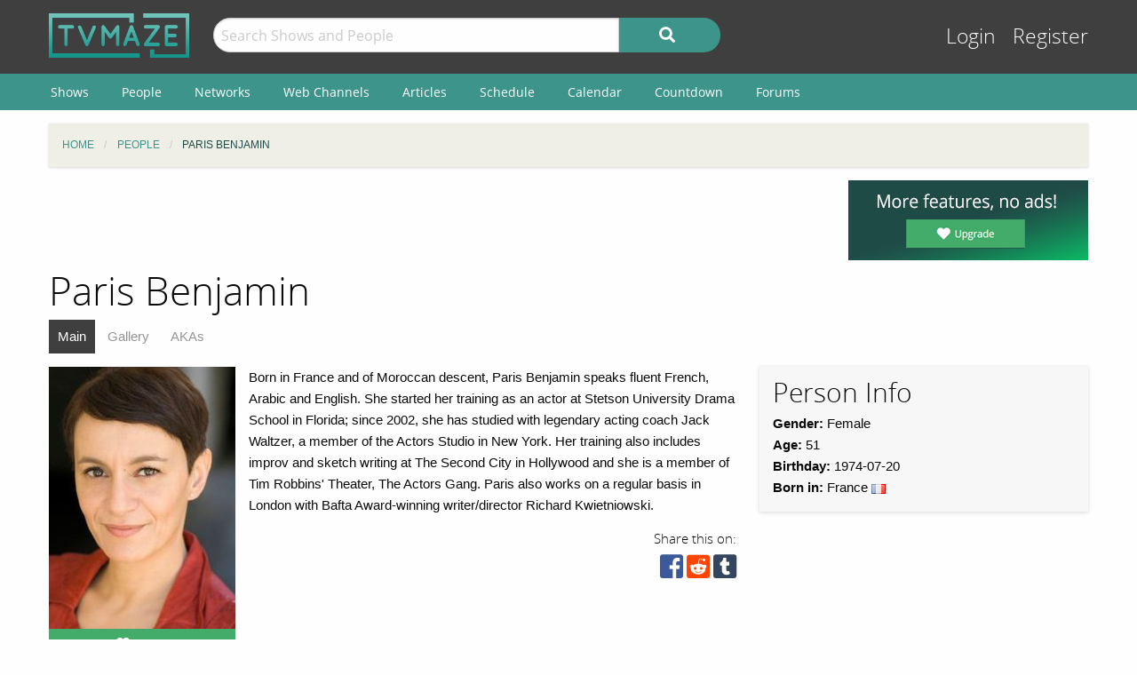

--- FILE ---
content_type: text/html; charset=UTF-8
request_url: https://www.tvmaze.com/people/1430/paris-benjamin
body_size: 7199
content:
<!doctype html>
<html class="no-js" lang="en">
    <head>
        <meta charset="UTF-8"/>
        <meta name="viewport" content="width=device-width, initial-scale=1">
        <meta name="theme-color" content="#3c948b"/>
        
        <title>Paris Benjamin | TVmaze</title>
        <meta name="description" content="Actor Guide for Paris Benjamin. Complete TV filmography with main cast, guest cast, and show crew credits; biography; and gallery.">
<link href="https://static.tvmaze.com/css/app.css?v=1760782291" rel="stylesheet">
<link href="https://static.tvmaze.com/css/ad.css?prebid" rel="stylesheet">
<script>paceOptions = {"elements":false,"eventLag":false,"document":false,"startOnPageLoad":false,"ajax":false,"restartOnRequestAfter":50,"ghostTime":0,"initialRate":0.5};</script>
<script>window.addEventListener('DOMContentLoaded', function() {
$.post('/stats/view?model=person&id=1430')
});</script>
        <link rel="shortcut icon" href="https://static.tvmaze.com/images/favico/favicon.ico">

        <link rel="apple-touch-icon" sizes="57x57" href="https://static.tvmaze.com/images/favico/apple-touch-icon-57x57.png">
        <link rel="apple-touch-icon" sizes="114x114" href="https://static.tvmaze.com/images/favico/apple-touch-icon-114x114.png">
        <link rel="apple-touch-icon" sizes="72x72" href="https://static.tvmaze.com/images/favico/apple-touch-icon-72x72.png">
        <link rel="apple-touch-icon" sizes="144x144" href="https://static.tvmaze.com/images/favico/apple-touch-icon-144x144.png">
        <link rel="apple-touch-icon" sizes="60x60" href="https://static.tvmaze.com/images/favico/apple-touch-icon-60x60.png">
        <link rel="apple-touch-icon" sizes="120x120" href="https://static.tvmaze.com/images/favico/apple-touch-icon-120x120.png">
        <link rel="apple-touch-icon" sizes="76x76" href="https://static.tvmaze.com/images/favico/apple-touch-icon-76x76.png">
        <link rel="apple-touch-icon" sizes="152x152" href="https://static.tvmaze.com/images/favico/apple-touch-icon-152x152.png">
        <link rel="apple-touch-icon" sizes="180x180" href="https://static.tvmaze.com/images/favico/apple-touch-icon-180x180.png">

        <link rel="icon" type="image/png" href="https://static.tvmaze.com/images/favico/favicon-192x192.png" sizes="192x192">
        <link rel="icon" type="image/png" href="https://static.tvmaze.com/images/favico/favicon-160x160.png" sizes="160x160">
        <link rel="icon" type="image/png" href="https://static.tvmaze.com/images/favico/favicon-96x96.png" sizes="96x96">
        <link rel="icon" type="image/png" href="https://static.tvmaze.com/images/favico/favicon-16x16.png" sizes="16x16">
        <link rel="icon" type="image/png" href="https://static.tvmaze.com/images/favico/favicon-32x32.png" sizes="32x32">
        
        <meta name="msapplication-TileColor" content="#3c948b">
        <meta name="msapplication-TileImage" content="https://static.tvmaze.com/images/favico/mstile-144x144.png">
        <meta name="msapplication-config" content="https://static.tvmaze.com/images/favico/browserconfig.xml">

        <link rel="manifest" href="/static/manifest.json">

        <script>
            window.addEventListener('DOMContentLoaded', function() {
                $(document).foundation();
            });
        </script>
    </head>

        <body itemscope itemtype="http://schema.org/Person">
                
    
    <header id="site-header">
        <div id="top-header" class="row">
            <!--Site Logo -->
            <div class="small-6 medium-3 large-2 columns">
                <a href="/">
                    <img id="logo" src="https://static.tvmaze.com/images/tvm-header-logo.png" alt="TVmaze" title="Keep track of your shows. TV calendar, TV watchlist, TV information database, REST TV API and more.">
                </a>
            </div>

            <!--Search -->
            <div id="search" class="small-12 medium-6 large-7 columns small-order-2 medium-order-1 hide-for-print">
                <form class="" method="get" action="/search">
                    <div class="row collapse">
                        <div class="small-8 columns">
                                                        <input type="text" id="searchform-q" name="q" placeholder="Search Shows and People">                        </div>
                        <div class="small-4 columns">
                            <button type="submit" class="medium button postfix" alt="Search">
                                <i class="fa fa-search fa-lg" aria-hidden="true"></i>
                            </button>
                        </div>
                    </div>
                </form>
            </div>

            <!--User Tools-->
            <div id="user-tools" class="small-6 medium-3 columns small-order-1 medium-order-2">
                <div class="right">
                    <a class="access" href="/account/login">Login</a> <a class="access" href="/account/register">Register</a>
                                    </div>
            </div>
        </div>

        <div id="site-navigation" class="hide-for-print">
            <div class="row">
                <div class="title-bar columns" data-responsive-toggle="header-menu" data-hide-for="medium">
                    <div class="show-for-small-only" data-toggle="header-menu" aria-controls="header-menu">
                        <button class="menu-icon" type="button"></button>
                        <div class="title-bar-title">Menu</div>
                    </div>
                </div>
            </div>

            <div class="top-bar-left ">
                <div class="row">
                    <div id="header-menu" class="dropdown menu" data-dropdown-menu>
                        <ul class="menu vertical medium-horizontal">
                            <li><a href="/shows">Shows</a></li>
                            <li><a href="/people">People</a></li>
                            <li><a href="/networks">Networks</a></li>
                            <li><a href="/webchannels">Web Channels</a></li>
                            <li><a href="/articles">Articles</a></li>
                            <li><a href="/schedule">Schedule</a></li>
                            <li><a href="/calendar">Calendar</a></li>
                            <li><a href="/countdown">Countdown</a></li>
                            <li><a href="/forums">Forums</a></li>
                        </ul>
                    </div>
                </div>
            </div>
        </div>
    </header>


    <div class="row hide-for-print collapse">
        <div class="small-12 columns">
            <ul class="breadcrumbs"><li itemscope itemtype="http://data-vocabulary.org/Breadcrumb"><a href="/" itemprop="url"><span itemprop="title">Home</span></a></li><li itemscope itemtype="http://data-vocabulary.org/Breadcrumb"><a href="/people" itemprop="url"><span itemprop="title">People</span></a></li><li itemscope itemtype="http://data-vocabulary.org/Breadcrumb" class="current"><span itemprop="title">Paris Benjamin</span><a class="hidden" href="/people/1430/paris-benjamin" itemprop="url"></a></li></ul>
            
            
            <section class="grid-x grid-padding-x margin-bottom">
                <div class="auto cell center">
                    <a class="cinereus" href="https://www.tvmaze.com/premium?trial=1#subscriptions">
    <img src="https://static.tvmaze.com/images/cinereus/72890_d.png" alt="Try 30 days of free premium." title="30 days probably isn't enough.">
</a>

<pubguru data-pg-ad="tvmaze.com_leaderboard" ></pubguru>
                </div>

                <div class="small-3 cell show-for-medium center">
                    
<a href="/premium">
    <img
         src="https://static.tvmaze.com/images/tvmheader/premium_upgrade.png"
         alt="Premium television programming tracking tools"
         title="Premium experience with faster and improved tv tracking tools">
</a>                </div>
            </section>

            <header class="columns">
                                    <h1 class="show-for-medium">Paris Benjamin</h1>
                
                <input id="navbar-checkbox" class="navbar-checkbox" type="checkbox">

<nav class="page-subnav">
    <ul>
        <li class="active"><a href="/people/1430/paris-benjamin">Main</a></li>
<li><a href="/people/1430/paris-benjamin/gallery">Gallery</a></li>
<li><a href="/people/1430/paris-benjamin/akas">AKAs</a></li>    </ul>

    <div>
        <label for="navbar-checkbox" class="navbar-handle"></label>
    </div>
</nav>            </header>
        </div>
    </div>

            <div class="row" id="content">
            <div class="small-12 columns">
    
    





<section class="row">
    <section id="general-information" class="small-12 medium-8 columns row">
        <aside id="main-img" class="small-5 medium-4 columns left">
            <figure><img src="https://static.tvmaze.com/uploads/images/medium_portrait/213/533234.jpg" alt="Paris Benjamin"></figure>
            <div id="following" class="small button success js-needlogin" title="0 followers" data-url="/follow/toggle?person_id=1430" data-toggle="follow_mark">
    <span class="follow-toggle "><i class="fa fa-heart fa-lg"></i><span class="hide-for-small-only"> Follow</span></span>

    <span class="follow-toggle hidden"><i class="fa fa-heart fa-lg active"></i><span class="hide-for-small-only"> Following</span></span>
</div>

        </aside>

        <article>
    <p>Born in France and of Moroccan descent, Paris Benjamin speaks fluent French, Arabic and English. She started her training as an actor at Stetson University Drama School in Florida; since 2002, she has studied with legendary acting coach Jack Waltzer, a member of the Actors Studio in New York. Her training also includes improv and sketch writing at The Second City in Hollywood and she is a member of Tim Robbins' Theater, The Actors Gang. Paris also works on a regular basis in London with Bafta Award-winning writer/director Richard Kwietniowski.</p></article>        <div>
            <div class="social-buttons">
            <span>Share this on:</span>
    
    <a id="facebook" target="_blank" rel="noopener" href="https://www.facebook.com/sharer/sharer.php?u=https%3A%2F%2Fwww.tvmaze.com%2Fpeople%2F1430%2Fparis-benjamin" title="facebook"><i class="fab fa-facebook-square fa-2x"></i></a>
    <a id="reddit" target="_blank" rel="noopener" href="//www.reddit.com/submit?url=https%3A%2F%2Fwww.tvmaze.com%2Fpeople%2F1430%2Fparis-benjamin" title="reddit"><i class="fab fa-reddit-square fa-2x"></i></a>
    <a id="tumblr" target="_blank" rel="noopener" href="http://www.tumblr.com/share/link?url=https%3A%2F%2Fwww.tvmaze.com%2Fpeople%2F1430%2Fparis-benjamin" title="tumblr"><i class="fab fa-tumblr-square fa-2x"></i></a>
</div>
        </div>
    </section>

    <aside class="small-12 medium-4 columns">
        <div id="general-info-panel" class="callout">
            
            <h2>Person Info</h2>

            <p>
                                    <strong>Gender:</strong> Female                <br/>
                
                                    <strong>Age: </strong>51                    <br/>
                
                <strong>Birthday:</strong>

                                    1974-07-20                
                <br/>

                
                <strong>Born in:</strong>
                                     France <img class="flag-align" src="https://static.tvmaze.com/intvendor/flags/fr.png" alt="France" title="France">                
                <br/>
            </p>

            
            
        </div>
    </aside>
</section>

<div class="grid-x grid-margin-x margin-bottom">
    <section class="auto cell">
        <header>
            <h2>Known For</h2>
        </header>

        <section class="grid-x grid-margin-x">
                            <article class="small-6 medium-3 cell">
<div class="card primary grid-x">
    <figure class="image small-12 cell">
        <a href="/shows/2993/stranger-things"><img src="https://static.tvmaze.com/uploads/images/medium_portrait/595/1489169.jpg" alt="Stranger Things"></a>    </figure>

    
    <div class="content auto cell">
        <span class="title"><h2><a href="/shows/2993/stranger-things">Stranger Things</a></h2></span>

        
        <footer class="action-buttons-footer-wrap">
            <div class="action-buttons-footer grid-x text-center">
                                    <span class="following js-needlogin auto cell" data-url="/follow/toggle?show_id=2993">
    <a class="follow-toggle auto cell " title="Click to follow"><i class="fa fa-heart fa-lg"></i></a>

    <a class="follow-toggle auto cell hidden" title="Click to unfollow"><i class="fa fa-heart fa-lg active"></i></a>
</span>                                
                
                
                            </div>
        </footer>
    </div>
</div></article>
                            <article class="small-6 medium-3 cell">
<div class="card primary grid-x">
    <figure class="image small-12 cell">
        <a href="/shows/60/ncis"><img src="https://static.tvmaze.com/uploads/images/medium_portrait/591/1479851.jpg" alt="NCIS"></a>    </figure>

    
    <div class="content auto cell">
        <span class="title"><h2><a href="/shows/60/ncis">NCIS</a></h2></span>

        
        <footer class="action-buttons-footer-wrap">
            <div class="action-buttons-footer grid-x text-center">
                                    <span class="following js-needlogin auto cell" data-url="/follow/toggle?show_id=60">
    <a class="follow-toggle auto cell " title="Click to follow"><i class="fa fa-heart fa-lg"></i></a>

    <a class="follow-toggle auto cell hidden" title="Click to unfollow"><i class="fa fa-heart fa-lg active"></i></a>
</span>                                
                
                
                            </div>
        </footer>
    </div>
</div></article>
                            <article class="small-6 medium-3 cell">
<div class="card primary grid-x">
    <figure class="image small-12 cell">
        <a href="/shows/72/ncis-los-angeles"><img src="https://static.tvmaze.com/uploads/images/medium_portrait/444/1110924.jpg" alt="NCIS: Los Angeles"></a>    </figure>

    
    <div class="content auto cell">
        <span class="title"><h2><a href="/shows/72/ncis-los-angeles">NCIS: Los Angeles</a></h2></span>

        
        <footer class="action-buttons-footer-wrap">
            <div class="action-buttons-footer grid-x text-center">
                                    <span class="following js-needlogin auto cell" data-url="/follow/toggle?show_id=72">
    <a class="follow-toggle auto cell " title="Click to follow"><i class="fa fa-heart fa-lg"></i></a>

    <a class="follow-toggle auto cell hidden" title="Click to unfollow"><i class="fa fa-heart fa-lg active"></i></a>
</span>                                
                
                
                            </div>
        </footer>
    </div>
</div></article>
                            <article class="small-6 medium-3 cell">
<div class="card primary grid-x">
    <figure class="image small-12 cell">
        <a href="/shows/23470/succession"><img src="https://static.tvmaze.com/uploads/images/medium_portrait/453/1134275.jpg" alt="Succession"></a>    </figure>

    
    <div class="content auto cell">
        <span class="title"><h2><a href="/shows/23470/succession">Succession</a></h2></span>

        
        <footer class="action-buttons-footer-wrap">
            <div class="action-buttons-footer grid-x text-center">
                                    <span class="following js-needlogin auto cell" data-url="/follow/toggle?show_id=23470">
    <a class="follow-toggle auto cell " title="Click to follow"><i class="fa fa-heart fa-lg"></i></a>

    <a class="follow-toggle auto cell hidden" title="Click to unfollow"><i class="fa fa-heart fa-lg active"></i></a>
</span>                                
                
                
                            </div>
        </footer>
    </div>
</div></article>
                    </section>

        <section id="credits">
            <div>
                <header>
                    <h2>Credits</h2>
                </header>

                                    <article>
                        <h3>Cast Credits</h3>

                                                    
<div class="row">
    <div class="right small-12 columns">
        <strong><a href="/shows/54439/the-staircase">The Staircase</a></strong> <span class="year">(2022)</span><br>

        
            <div class="divider char-names">
                Guest starring as <a href="/characters/990345/the-staircase-claire">Claire</a>
                            </div>

                            <ul class="fa-ul">
                                        
                                                                    <li class="">
                            <i class="fa-li fa fa-caret-right fa-lg"></i>
                            Episode 1x05: <a href="/episodes/2303903/the-staircase-1x05-the-beating-heart">The Beating Heart</a> (<i>May 19, 2022</i>)
                                                            [Co-Star]
                                                    </li>
                    
                                    </ul>
            
            </div>
</div>                                                    
<div class="row">
    <div class="right small-12 columns">
        <strong><a href="/shows/51520/archive-81">Archive 81</a></strong> <span class="year">(2022)</span><br>

        
            <div class="divider char-names">
                Guest starring as <a href="/characters/948607/archive-81-older-melody">Older Melody</a>
                            </div>

                            <ul class="fa-ul">
                                        
                                                                    <li class="">
                            <i class="fa-li fa fa-caret-right fa-lg"></i>
                            Episode 1x03: <a href="/episodes/2256153/archive-81-1x03-terror-in-the-aisles">Terror in the Aisles</a> (<i>Jan 14, 2022</i>)
                                                            [Co-Star]
                                                    </li>
                    
                                    </ul>
            
            </div>
</div>                                                    
<div class="row">
    <div class="right small-12 columns">
        <strong><a href="/shows/23470/succession">Succession</a></strong> <span class="year">(2018)</span><br>

        
            <div class="divider char-names">
                Guest starring as <a href="/characters/921318/succession-celeste">Celeste</a>
                 (2 episodes)            </div>

                            <ul class="fa-ul">
                                        
                                                                    <li class="">
                            <i class="fa-li fa fa-caret-right fa-lg"></i>
                            Episode 3x03: <a href="/episodes/2175513/succession-3x03-the-disruption">The Disruption</a> (<i>Oct 31, 2021</i>)
                                                            [Co-Star]
                                                    </li>
                                                                    <li class="">
                            <i class="fa-li fa fa-caret-right fa-lg"></i>
                            Episode 3x02: <a href="/episodes/2170885/succession-3x02-mass-in-time-of-war">Mass in Time of War</a> (<i>Oct 24, 2021</i>)
                                                            [Co-Star]
                                                    </li>
                    
                                    </ul>
            
            </div>
</div>                                                    
<div class="row">
    <div class="right small-12 columns">
        <strong><a href="/shows/2993/stranger-things">Stranger Things</a></strong> <span class="year">(2016)</span><br>

        
            <div class="divider char-names">
                Guest starring as <a href="/characters/992550/stranger-things-agent-stinson">Agent Stinson</a>
                 (5 episodes)            </div>

                            <ul class="fa-ul">
                                        
                                                                    <li class="">
                            <i class="fa-li fa fa-caret-right fa-lg"></i>
                            Episode 4x09: <a href="/episodes/2209857/stranger-things-4x09-chapter-nine-the-piggyback">Chapter Nine: The Piggyback</a> (<i>Jul 1, 2022</i>)
                                                            [Co-Star]
                                                    </li>
                                                                    <li class="">
                            <i class="fa-li fa fa-caret-right fa-lg"></i>
                            Episode 4x08: <a href="/episodes/2209856/stranger-things-4x08-chapter-eight-papa">Chapter Eight: Papa</a> (<i>Jul 1, 2022</i>)
                                                            [Co-Star]
                                                    </li>
                                                                    <li class="">
                            <i class="fa-li fa fa-caret-right fa-lg"></i>
                            Episode 4x05: <a href="/episodes/2209853/stranger-things-4x05-chapter-five-the-nina-project">Chapter Five: The Nina Project</a> (<i>May 27, 2022</i>)
                                                            [Co-Star]
                                                    </li>
                                                                    <li class="hidden">
                            <i class="fa-li fa fa-caret-right fa-lg"></i>
                            Episode 4x04: <a href="/episodes/2209851/stranger-things-4x04-chapter-four-dear-billy">Chapter Four: Dear Billy</a> (<i>May 27, 2022</i>)
                                                            [Co-Star]
                                                    </li>
                                                                    <li class="hidden">
                            <i class="fa-li fa fa-caret-right fa-lg"></i>
                            Episode 4x03: <a href="/episodes/1949380/stranger-things-4x03-chapter-three-the-monster-and-the-superhero">Chapter Three: The Monster and the Superhero</a> (<i>May 27, 2022</i>)
                                                            [Co-Star]
                                                    </li>
                    
                                            <li class="expander">
                            <span class="fa fa-angle-double-down"></span>
                            <span class="expander-text">View 2 more</span>
                        </li>

                        <li class="collapser hidden">
                            <span class="fa fa-angle-double-up"></span>
                            <span class="collapser-text hidden">View 2 less</span>
                        </li>
                                    </ul>
            
            </div>
</div>                                                    
<div class="row">
    <div class="right small-12 columns">
        <strong><a href="/shows/3032/criminal-minds-beyond-borders">Criminal Minds: Beyond Borders</a></strong> <span class="year">(2016)</span><br>

        
            <div class="divider char-names">
                Guest starring as <a href="/characters/265995/criminal-minds-beyond-borders-camp-matron">Camp Matron</a>
                            </div>

                            <ul class="fa-ul">
                                        
                                                                    <li class="">
                            <i class="fa-li fa fa-caret-right fa-lg"></i>
                            Episode 1x07: <a href="/episodes/646792/criminal-minds-beyond-borders-1x07-citizens-of-the-world">Citizens of the World</a> (<i>Apr 20, 2016</i>)
                                                    </li>
                    
                                    </ul>
            
            </div>
</div>                                                    
<div class="row">
    <div class="right small-12 columns">
        <strong><a href="/shows/181/extant">Extant</a></strong> <span class="year">(2014)</span><br>

        
            <div class="divider char-names">
                Guest starring as <a href="/characters/49474/extant-mrs-kryger">Mrs. Kryger</a>
                            </div>

                            <ul class="fa-ul">
                                        
                                                                    <li class="">
                            <i class="fa-li fa fa-caret-right fa-lg"></i>
                            Episode 1x02: <a href="/episodes/13012/extant-1x02-extinct">Extinct</a> (<i>Jul 16, 2014</i>)
                                                    </li>
                    
                                    </ul>
            
            </div>
</div>                                                    
<div class="row">
    <div class="right small-12 columns">
        <strong><a href="/shows/187/intelligence">Intelligence</a></strong> <span class="year">(2014)</span><br>

        
            <div class="divider char-names">
                Guest starring as <a href="/characters/49827/intelligence-afghan-mother">Afghan Mother</a>
                            </div>

                            <ul class="fa-ul">
                                        
                                                                    <li class="">
                            <i class="fa-li fa fa-caret-right fa-lg"></i>
                            Episode 1x08: <a href="/episodes/13088/intelligence-1x08-delta-force">Delta Force</a> (<i>Feb 24, 2014</i>)
                                                            [Co-Star]
                                                    </li>
                    
                                    </ul>
            
            </div>
</div>                                                    
<div class="row">
    <div class="right small-12 columns">
        <strong><a href="/shows/98/scandal">Scandal</a></strong> <span class="year">(2012)</span><br>

        
            <div class="divider char-names">
                Guest starring as <a href="/characters/19394/scandal-french-reporter">French Reporter</a>
                            </div>

                            <ul class="fa-ul">
                                        
                                                                    <li class="">
                            <i class="fa-li fa fa-caret-right fa-lg"></i>
                            Episode 2x21: <a href="/episodes/6411/scandal-2x21-any-questions">Any Questions?</a> (<i>May 9, 2013</i>)
                                                    </li>
                    
                                    </ul>
            
            </div>
</div>                                                    
<div class="row">
    <div class="right small-12 columns">
        <strong><a href="/shows/9/revenge">Revenge</a></strong> <span class="year">(2011)</span><br>

        
            <div class="divider char-names">
                Guest starring as <a href="/characters/1242/revenge-boutique-owner">Boutique Owner</a>
                            </div>

                            <ul class="fa-ul">
                                        
                                                                    <li class="">
                            <i class="fa-li fa fa-caret-right fa-lg"></i>
                            Episode 3x05: <a href="/episodes/389/revenge-3x05-control">Control</a> (<i>Oct 27, 2013</i>)
                                                            [Co-Star]
                                                    </li>
                    
                                    </ul>
            
            </div>
</div>                                                    
<div class="row">
    <div class="right small-12 columns">
        <strong><a href="/shows/72/ncis-los-angeles">NCIS: Los Angeles</a></strong> <span class="year">(2009)</span><br>

        
            <div class="divider char-names">
                Guest starring as <a href="/characters/653466/ncis-los-angeles-alexandra-duvivier">Alexandra Duvivier</a>
                            </div>

                            <ul class="fa-ul">
                                        
                                                                    <li class="">
                            <i class="fa-li fa fa-caret-right fa-lg"></i>
                            Episode 11x01: <a href="/episodes/1669469/ncis-los-angeles-11x01-let-fate-decide">Let Fate Decide</a> (<i>Sep 29, 2019</i>)
                                                            [Co-Star]
                                                    </li>
                    
                                    </ul>
            
            </div>
</div>                                                    
<div class="row">
    <div class="right small-12 columns">
        <strong><a href="/shows/60/ncis">NCIS</a></strong> <span class="year">(2003)</span><br>

        
            <div class="divider char-names">
                Guest starring as <a href="/characters/11521/ncis-mor">Mor</a>
                            </div>

                            <ul class="fa-ul">
                                        
                                                                    <li class="">
                            <i class="fa-li fa fa-caret-right fa-lg"></i>
                            Episode 11x04: <a href="/episodes/2521/ncis-11x04-anonymous-was-a-woman">Anonymous Was a Woman</a> (<i>Oct 15, 2013</i>)
                                                            [Co-Star]
                                                    </li>
                    
                                    </ul>
            
            </div>
</div>                                            </article>
                
                
                                                                </div>
        </section>
    </section>

            <aside class="flad-300x600 center hide-for-small-only">
    <div class="small-12 cell">
        <a class="cinereus" href="https://www.tvmaze.com/premium?trial=1#subscriptions">
            <img src="https://static.tvmaze.com/images/cinereus/300600_d.png" alt="Try 30 days of free premium." title="30 days probably ain't enough.">
        </a>

        <pubguru data-pg-ad="tvmaze.tvmaze.com_desktop_300"></pubguru>
    </div>
</aside>
    
</div>



                </div>
        </div>
    
    <div class="row"><center class="small-12 columns">
<a class="cinereus" href="https://www.tvmaze.com/premium?trial=1#subscriptions">
    <img src="https://static.tvmaze.com/images/cinereus/72890_d.png" alt="Try 30 days of free premium." title="30 days probably isn't enough.">
</a>
<div id="rc-widget-12a617" data-rc-widget data-widget-host="habitat" data-endpoint="//trends.revcontent.com" data-widget-id="141812"></div>
<script type="text/javascript" src="https://assets.revcontent.com/master/delivery.js" defer="defer"></script>
</center>
</div>

    <footer id="site-footer" class="row">
        <div id="fs-select-footer"></div>
        
        <div class="small-12 cell">
            <hr>
            <div class="hide-for-print grid-x grid-padding-x">
                <div class="medium-6 cell left">
                        <div class="auto cell">
                            <ul id="follow" class="menu">
                                <li>Follow us on:</li>
                                <li id="facebook"><a href="https://facebook.com/tvmaze" title="TVmaze Facebook page"><i class="fab fa-facebook fa-lg"></i></a></li>
                                <li id="instagram"><a href="https://www.instagram.com/tvmazecom/" rel="publisher" title="TVmaze Instagram page"><i class="fab fa-instagram fa-lg"></i></a></li>
                                <li id="reddit"><a href="https://www.reddit.com/r/tvmaze" title="TVmaze Reddit page"><i class="fab fa-reddit fa-lg"></i></a></li>
                            </ul>
                        </div>
                        <div id="copyright" class="auto cell">
                            <span title="copyright tvmaze.com">© TVmaze.com</span>
                        </div>
                </div>
                <div id="menu" class="medium-6 cell right">
                    <div class="grid-x">
                        <div class="auto cell">
                            <ul class="menu primary">
                                <li><a href="/site/features">Features</a></li>
                                <li><a href="/api">API</a></li>
                                <li><a href="/blog">Blog</a></li>
                                <li><a href="/request/create">Request a Show</a></li>
                                <li><a href="/faqs/9/data-policies">Data Policies</a></li>
                            </ul>
                        </div>
                    </div>
                    <div class="grid-x">
                        <div class="auto cell">
                            <ul class="menu secondary">
                                <li><a href="/site/copyright">Copyright Policy</a></li>
                                <li><a href="/site/privacy">Privacy Policy</a></li>
                                <li><a href="/site/tos">ToS</a></li>
                            </ul>
                        </div>
                    </div>
                </div>


            </div>
        </div>
    </footer>

    <div id="modal" class="reveal" data-reveal></div>

    <link href="https://static.tvmaze.com/assets/1342998462/themes/pace-theme-flash.css?v=1494877327" rel="stylesheet">
<link href="https://static.tvmaze.com/intvendor/fontawesome/css/all.min.css?v=1723555952" rel="stylesheet">
<link href="https://static.tvmaze.com/intvendor/opensans/opensans.css?v=1723555952" rel="stylesheet">
<script src="https://static.tvmaze.com/assets/3761250601/jquery.min.js?v=1693229950" defer></script>
<script src="https://static.tvmaze.com/js/credits.js?v=1723555952" defer></script>
<script src="https://static.tvmaze.com/js/tvmaze.js?v=1723555952" defer></script>
<script src="https://static.tvmaze.com/assets/2217609914/foundation.min.js?v=1586388471" defer></script>
<script src="https://static.tvmaze.com/assets/1906699040/yii.js?v=1721332200" defer></script>
<script src="https://static.tvmaze.com/assets/1342998462/pace.min.js?v=1494877327" defer></script>
<script src="https://static.tvmaze.com/js/loggedout.js?v=1723555952" defer></script>
<script src="https://static.tvmaze.com/js/worker/init.js?v=1723555952" defer></script>
            <script src="https://static.tvmaze.com/js/prebid.js"></script>

        <script>
            var _paq = _paq || [];

                    </script>

        <noscript><p><img src="//totem.tvmaze.com/tvmaze.php?idsite=1" style="border:0;" alt="" /></p></noscript>

        <script async src="https://static.tvmaze.com/js/paq.js?v=1723812271"></script>
        </body>
</html>
